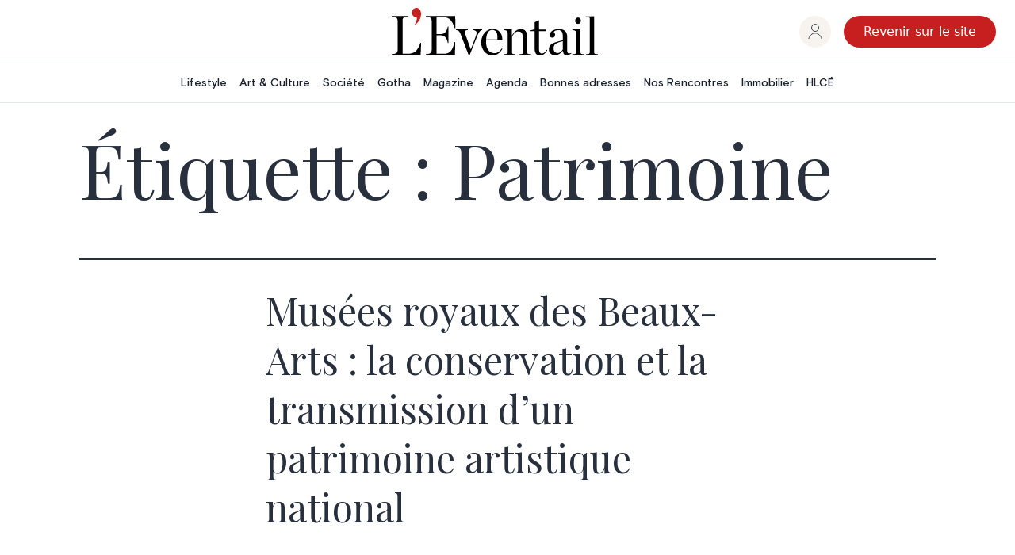

--- FILE ---
content_type: text/html; charset=UTF-8
request_url: https://next.eventail.be/tag/patrimoine/page/3
body_size: 14253
content:
<!doctype html>
<html lang="fr-FR" >
<head>
	<meta charset="UTF-8" />
	<meta name="viewport" content="width=device-width, initial-scale=1" />
	<meta name='robots' content='index, follow, max-image-preview:large, max-snippet:-1, max-video-preview:-1' />

	<!-- This site is optimized with the Yoast SEO Premium plugin v20.11 (Yoast SEO v26.7) - https://yoast.com/wordpress/plugins/seo/ -->
	<title>Patrimoine &#8226; Page 3 sur 6 &#8226; L&#039;Éventail</title>
	<link rel="prev" href="https://next.eventail.be/tag/patrimoine/page/2" />
	<link rel="next" href="https://next.eventail.be/tag/patrimoine/page/4" />
	<meta property="og:locale" content="fr_FR" />
	<meta property="og:type" content="article" />
	<meta property="og:title" content="Patrimoine" />
	<meta property="og:site_name" content="L&#039;Éventail" />
	<meta name="twitter:card" content="summary_large_image" />
	<script type="application/ld+json" class="yoast-schema-graph">{"@context":"https://schema.org","@graph":[{"@type":"CollectionPage","@id":"https://abonnement.eventail.be/tag/patrimoine","url":"https://abonnement.eventail.be/tag/patrimoine/page/3","name":"Patrimoine &#8226; Page 3 sur 6 &#8226; L&#039;Éventail","isPartOf":{"@id":"https://cms.eventail.be/#website"},"primaryImageOfPage":{"@id":"https://next.eventail.be/tag/patrimoine/page/3#primaryimage"},"image":{"@id":"https://next.eventail.be/tag/patrimoine/page/3#primaryimage"},"thumbnailUrl":"https://content.eventail.be/media/2024/06/kim-oosterlinck-mrbab-Forum-Royal-Museums-of-Fine-Arts-of-Belgium-Brussels-3.jpg","breadcrumb":{"@id":"https://abonnement.eventail.be/tag/patrimoine/page/3#breadcrumb"},"inLanguage":"fr-FR"},{"@type":"ImageObject","inLanguage":"fr-FR","@id":"https://next.eventail.be/tag/patrimoine/page/3#primaryimage","url":"https://content.eventail.be/media/2024/06/kim-oosterlinck-mrbab-Forum-Royal-Museums-of-Fine-Arts-of-Belgium-Brussels-3.jpg","contentUrl":"https://content.eventail.be/media/2024/06/kim-oosterlinck-mrbab-Forum-Royal-Museums-of-Fine-Arts-of-Belgium-Brussels-3.jpg","width":2000,"height":1316,"caption":"© MRBAB"},{"@type":"BreadcrumbList","@id":"https://abonnement.eventail.be/tag/patrimoine/page/3#breadcrumb","itemListElement":[{"@type":"ListItem","position":1,"name":"Home","item":"https://abonnement.eventail.be/"},{"@type":"ListItem","position":2,"name":"Patrimoine"}]},{"@type":"WebSite","@id":"https://cms.eventail.be/#website","url":"https://cms.eventail.be/","name":"L&#039;Éventail","description":"Le Magazine de l’art de vivre","publisher":{"@id":"https://cms.eventail.be/#organization"},"potentialAction":[{"@type":"SearchAction","target":{"@type":"EntryPoint","urlTemplate":"https://cms.eventail.be/?s={search_term_string}"},"query-input":{"@type":"PropertyValueSpecification","valueRequired":true,"valueName":"search_term_string"}}],"inLanguage":"fr-FR"},{"@type":"Organization","@id":"https://cms.eventail.be/#organization","name":"L'Eventail","url":"https://cms.eventail.be/","logo":{"@type":"ImageObject","inLanguage":"fr-FR","@id":"https://cms.eventail.be/#/schema/logo/image/","url":"https://abonnement.eventail.be/wp-content/uploads/2022/01/logo.svg","contentUrl":"https://abonnement.eventail.be/wp-content/uploads/2022/01/logo.svg","width":1,"height":1,"caption":"L'Eventail"},"image":{"@id":"https://cms.eventail.be/#/schema/logo/image/"},"sameAs":["https://www.facebook.com/Eventail.Magazine","https://www.instagram.com/eventail.be","https://www.pinterest.com/leventail/"]}]}</script>
	<title>Patrimoine &#8226; Page 3 sur 6 &#8226; L&#039;Éventail</title>
	<!-- / Yoast SEO Premium plugin. -->


<link rel='dns-prefetch' href='//cms.eventail.be' />
<link rel="alternate" type="application/rss+xml" title="L&#039;Éventail &raquo; Flux" href="https://next.eventail.be/feed" />
<link rel="alternate" type="application/rss+xml" title="L&#039;Éventail &raquo; Flux des commentaires" href="https://next.eventail.be/comments/feed" />
<script id="wpp-js" src="https://next.eventail.be/wp-content/plugins/wordpress-popular-posts/assets/js/wpp.min.js?ver=7.3.6" data-sampling="0" data-sampling-rate="100" data-api-url="https://next.eventail.be/wp-json/wordpress-popular-posts" data-post-id="0" data-token="8cc99d0c74" data-lang="0" data-debug="0"></script>
<link rel="alternate" type="application/rss+xml" title="L&#039;Éventail &raquo; Flux de l’étiquette Patrimoine" href="https://next.eventail.be/tag/patrimoine/feed" />
<!-- next.eventail.be is managing ads with Advanced Ads 2.0.16 – https://wpadvancedads.com/ --><script id="event-ready">
			window.advanced_ads_ready=function(e,a){a=a||"complete";var d=function(e){return"interactive"===a?"loading"!==e:"complete"===e};d(document.readyState)?e():document.addEventListener("readystatechange",(function(a){d(a.target.readyState)&&e()}),{once:"interactive"===a})},window.advanced_ads_ready_queue=window.advanced_ads_ready_queue||[];		</script>
		<style id='wp-img-auto-sizes-contain-inline-css'>
img:is([sizes=auto i],[sizes^="auto," i]){contain-intrinsic-size:3000px 1500px}
/*# sourceURL=wp-img-auto-sizes-contain-inline-css */
</style>
<style id='wp-emoji-styles-inline-css'>

	img.wp-smiley, img.emoji {
		display: inline !important;
		border: none !important;
		box-shadow: none !important;
		height: 1em !important;
		width: 1em !important;
		margin: 0 0.07em !important;
		vertical-align: -0.1em !important;
		background: none !important;
		padding: 0 !important;
	}
/*# sourceURL=wp-emoji-styles-inline-css */
</style>
<link rel='stylesheet' id='wp-block-library-css' href='https://next.eventail.be/wp-includes/css/dist/block-library/style.min.css?ver=6.9' media='all' />
<link rel='stylesheet' id='wc-blocks-style-css' href='https://next.eventail.be/wp-content/plugins/woocommerce/assets/client/blocks/wc-blocks.css?ver=wc-10.4.3' media='all' />
<style id='global-styles-inline-css'>
:root{--wp--preset--aspect-ratio--square: 1;--wp--preset--aspect-ratio--4-3: 4/3;--wp--preset--aspect-ratio--3-4: 3/4;--wp--preset--aspect-ratio--3-2: 3/2;--wp--preset--aspect-ratio--2-3: 2/3;--wp--preset--aspect-ratio--16-9: 16/9;--wp--preset--aspect-ratio--9-16: 9/16;--wp--preset--color--black: #000000;--wp--preset--color--cyan-bluish-gray: #abb8c3;--wp--preset--color--white: #FFFFFF;--wp--preset--color--pale-pink: #f78da7;--wp--preset--color--vivid-red: #cf2e2e;--wp--preset--color--luminous-vivid-orange: #ff6900;--wp--preset--color--luminous-vivid-amber: #fcb900;--wp--preset--color--light-green-cyan: #7bdcb5;--wp--preset--color--vivid-green-cyan: #00d084;--wp--preset--color--pale-cyan-blue: #8ed1fc;--wp--preset--color--vivid-cyan-blue: #0693e3;--wp--preset--color--vivid-purple: #9b51e0;--wp--preset--color--dark-gray: #28303D;--wp--preset--color--gray: #39414D;--wp--preset--color--green: #D1E4DD;--wp--preset--color--blue: #D1DFE4;--wp--preset--color--purple: #D1D1E4;--wp--preset--color--red: #E4D1D1;--wp--preset--color--orange: #E4DAD1;--wp--preset--color--yellow: #EEEADD;--wp--preset--gradient--vivid-cyan-blue-to-vivid-purple: linear-gradient(135deg,rgb(6,147,227) 0%,rgb(155,81,224) 100%);--wp--preset--gradient--light-green-cyan-to-vivid-green-cyan: linear-gradient(135deg,rgb(122,220,180) 0%,rgb(0,208,130) 100%);--wp--preset--gradient--luminous-vivid-amber-to-luminous-vivid-orange: linear-gradient(135deg,rgb(252,185,0) 0%,rgb(255,105,0) 100%);--wp--preset--gradient--luminous-vivid-orange-to-vivid-red: linear-gradient(135deg,rgb(255,105,0) 0%,rgb(207,46,46) 100%);--wp--preset--gradient--very-light-gray-to-cyan-bluish-gray: linear-gradient(135deg,rgb(238,238,238) 0%,rgb(169,184,195) 100%);--wp--preset--gradient--cool-to-warm-spectrum: linear-gradient(135deg,rgb(74,234,220) 0%,rgb(151,120,209) 20%,rgb(207,42,186) 40%,rgb(238,44,130) 60%,rgb(251,105,98) 80%,rgb(254,248,76) 100%);--wp--preset--gradient--blush-light-purple: linear-gradient(135deg,rgb(255,206,236) 0%,rgb(152,150,240) 100%);--wp--preset--gradient--blush-bordeaux: linear-gradient(135deg,rgb(254,205,165) 0%,rgb(254,45,45) 50%,rgb(107,0,62) 100%);--wp--preset--gradient--luminous-dusk: linear-gradient(135deg,rgb(255,203,112) 0%,rgb(199,81,192) 50%,rgb(65,88,208) 100%);--wp--preset--gradient--pale-ocean: linear-gradient(135deg,rgb(255,245,203) 0%,rgb(182,227,212) 50%,rgb(51,167,181) 100%);--wp--preset--gradient--electric-grass: linear-gradient(135deg,rgb(202,248,128) 0%,rgb(113,206,126) 100%);--wp--preset--gradient--midnight: linear-gradient(135deg,rgb(2,3,129) 0%,rgb(40,116,252) 100%);--wp--preset--gradient--purple-to-yellow: linear-gradient(160deg, #D1D1E4 0%, #EEEADD 100%);--wp--preset--gradient--yellow-to-purple: linear-gradient(160deg, #EEEADD 0%, #D1D1E4 100%);--wp--preset--gradient--green-to-yellow: linear-gradient(160deg, #D1E4DD 0%, #EEEADD 100%);--wp--preset--gradient--yellow-to-green: linear-gradient(160deg, #EEEADD 0%, #D1E4DD 100%);--wp--preset--gradient--red-to-yellow: linear-gradient(160deg, #E4D1D1 0%, #EEEADD 100%);--wp--preset--gradient--yellow-to-red: linear-gradient(160deg, #EEEADD 0%, #E4D1D1 100%);--wp--preset--gradient--purple-to-red: linear-gradient(160deg, #D1D1E4 0%, #E4D1D1 100%);--wp--preset--gradient--red-to-purple: linear-gradient(160deg, #E4D1D1 0%, #D1D1E4 100%);--wp--preset--font-size--small: 18px;--wp--preset--font-size--medium: 20px;--wp--preset--font-size--large: 24px;--wp--preset--font-size--x-large: 42px;--wp--preset--font-size--extra-small: 16px;--wp--preset--font-size--normal: 20px;--wp--preset--font-size--extra-large: 40px;--wp--preset--font-size--huge: 96px;--wp--preset--font-size--gigantic: 144px;--wp--preset--spacing--20: 0.44rem;--wp--preset--spacing--30: 0.67rem;--wp--preset--spacing--40: 1rem;--wp--preset--spacing--50: 1.5rem;--wp--preset--spacing--60: 2.25rem;--wp--preset--spacing--70: 3.38rem;--wp--preset--spacing--80: 5.06rem;--wp--preset--shadow--natural: 6px 6px 9px rgba(0, 0, 0, 0.2);--wp--preset--shadow--deep: 12px 12px 50px rgba(0, 0, 0, 0.4);--wp--preset--shadow--sharp: 6px 6px 0px rgba(0, 0, 0, 0.2);--wp--preset--shadow--outlined: 6px 6px 0px -3px rgb(255, 255, 255), 6px 6px rgb(0, 0, 0);--wp--preset--shadow--crisp: 6px 6px 0px rgb(0, 0, 0);}:where(.is-layout-flex){gap: 0.5em;}:where(.is-layout-grid){gap: 0.5em;}body .is-layout-flex{display: flex;}.is-layout-flex{flex-wrap: wrap;align-items: center;}.is-layout-flex > :is(*, div){margin: 0;}body .is-layout-grid{display: grid;}.is-layout-grid > :is(*, div){margin: 0;}:where(.wp-block-columns.is-layout-flex){gap: 2em;}:where(.wp-block-columns.is-layout-grid){gap: 2em;}:where(.wp-block-post-template.is-layout-flex){gap: 1.25em;}:where(.wp-block-post-template.is-layout-grid){gap: 1.25em;}.has-black-color{color: var(--wp--preset--color--black) !important;}.has-cyan-bluish-gray-color{color: var(--wp--preset--color--cyan-bluish-gray) !important;}.has-white-color{color: var(--wp--preset--color--white) !important;}.has-pale-pink-color{color: var(--wp--preset--color--pale-pink) !important;}.has-vivid-red-color{color: var(--wp--preset--color--vivid-red) !important;}.has-luminous-vivid-orange-color{color: var(--wp--preset--color--luminous-vivid-orange) !important;}.has-luminous-vivid-amber-color{color: var(--wp--preset--color--luminous-vivid-amber) !important;}.has-light-green-cyan-color{color: var(--wp--preset--color--light-green-cyan) !important;}.has-vivid-green-cyan-color{color: var(--wp--preset--color--vivid-green-cyan) !important;}.has-pale-cyan-blue-color{color: var(--wp--preset--color--pale-cyan-blue) !important;}.has-vivid-cyan-blue-color{color: var(--wp--preset--color--vivid-cyan-blue) !important;}.has-vivid-purple-color{color: var(--wp--preset--color--vivid-purple) !important;}.has-black-background-color{background-color: var(--wp--preset--color--black) !important;}.has-cyan-bluish-gray-background-color{background-color: var(--wp--preset--color--cyan-bluish-gray) !important;}.has-white-background-color{background-color: var(--wp--preset--color--white) !important;}.has-pale-pink-background-color{background-color: var(--wp--preset--color--pale-pink) !important;}.has-vivid-red-background-color{background-color: var(--wp--preset--color--vivid-red) !important;}.has-luminous-vivid-orange-background-color{background-color: var(--wp--preset--color--luminous-vivid-orange) !important;}.has-luminous-vivid-amber-background-color{background-color: var(--wp--preset--color--luminous-vivid-amber) !important;}.has-light-green-cyan-background-color{background-color: var(--wp--preset--color--light-green-cyan) !important;}.has-vivid-green-cyan-background-color{background-color: var(--wp--preset--color--vivid-green-cyan) !important;}.has-pale-cyan-blue-background-color{background-color: var(--wp--preset--color--pale-cyan-blue) !important;}.has-vivid-cyan-blue-background-color{background-color: var(--wp--preset--color--vivid-cyan-blue) !important;}.has-vivid-purple-background-color{background-color: var(--wp--preset--color--vivid-purple) !important;}.has-black-border-color{border-color: var(--wp--preset--color--black) !important;}.has-cyan-bluish-gray-border-color{border-color: var(--wp--preset--color--cyan-bluish-gray) !important;}.has-white-border-color{border-color: var(--wp--preset--color--white) !important;}.has-pale-pink-border-color{border-color: var(--wp--preset--color--pale-pink) !important;}.has-vivid-red-border-color{border-color: var(--wp--preset--color--vivid-red) !important;}.has-luminous-vivid-orange-border-color{border-color: var(--wp--preset--color--luminous-vivid-orange) !important;}.has-luminous-vivid-amber-border-color{border-color: var(--wp--preset--color--luminous-vivid-amber) !important;}.has-light-green-cyan-border-color{border-color: var(--wp--preset--color--light-green-cyan) !important;}.has-vivid-green-cyan-border-color{border-color: var(--wp--preset--color--vivid-green-cyan) !important;}.has-pale-cyan-blue-border-color{border-color: var(--wp--preset--color--pale-cyan-blue) !important;}.has-vivid-cyan-blue-border-color{border-color: var(--wp--preset--color--vivid-cyan-blue) !important;}.has-vivid-purple-border-color{border-color: var(--wp--preset--color--vivid-purple) !important;}.has-vivid-cyan-blue-to-vivid-purple-gradient-background{background: var(--wp--preset--gradient--vivid-cyan-blue-to-vivid-purple) !important;}.has-light-green-cyan-to-vivid-green-cyan-gradient-background{background: var(--wp--preset--gradient--light-green-cyan-to-vivid-green-cyan) !important;}.has-luminous-vivid-amber-to-luminous-vivid-orange-gradient-background{background: var(--wp--preset--gradient--luminous-vivid-amber-to-luminous-vivid-orange) !important;}.has-luminous-vivid-orange-to-vivid-red-gradient-background{background: var(--wp--preset--gradient--luminous-vivid-orange-to-vivid-red) !important;}.has-very-light-gray-to-cyan-bluish-gray-gradient-background{background: var(--wp--preset--gradient--very-light-gray-to-cyan-bluish-gray) !important;}.has-cool-to-warm-spectrum-gradient-background{background: var(--wp--preset--gradient--cool-to-warm-spectrum) !important;}.has-blush-light-purple-gradient-background{background: var(--wp--preset--gradient--blush-light-purple) !important;}.has-blush-bordeaux-gradient-background{background: var(--wp--preset--gradient--blush-bordeaux) !important;}.has-luminous-dusk-gradient-background{background: var(--wp--preset--gradient--luminous-dusk) !important;}.has-pale-ocean-gradient-background{background: var(--wp--preset--gradient--pale-ocean) !important;}.has-electric-grass-gradient-background{background: var(--wp--preset--gradient--electric-grass) !important;}.has-midnight-gradient-background{background: var(--wp--preset--gradient--midnight) !important;}.has-small-font-size{font-size: var(--wp--preset--font-size--small) !important;}.has-medium-font-size{font-size: var(--wp--preset--font-size--medium) !important;}.has-large-font-size{font-size: var(--wp--preset--font-size--large) !important;}.has-x-large-font-size{font-size: var(--wp--preset--font-size--x-large) !important;}
/*# sourceURL=global-styles-inline-css */
</style>

<style id='classic-theme-styles-inline-css'>
/*! This file is auto-generated */
.wp-block-button__link{color:#fff;background-color:#32373c;border-radius:9999px;box-shadow:none;text-decoration:none;padding:calc(.667em + 2px) calc(1.333em + 2px);font-size:1.125em}.wp-block-file__button{background:#32373c;color:#fff;text-decoration:none}
/*# sourceURL=/wp-includes/css/classic-themes.min.css */
</style>
<link rel='stylesheet' id='woocommerce-layout-css' href='https://next.eventail.be/wp-content/plugins/woocommerce/assets/css/woocommerce-layout.css?ver=10.4.3' media='all' />
<style id='woocommerce-layout-inline-css'>

	.infinite-scroll .woocommerce-pagination {
		display: none;
	}
/*# sourceURL=woocommerce-layout-inline-css */
</style>
<link rel='stylesheet' id='woocommerce-smallscreen-css' href='https://next.eventail.be/wp-content/plugins/woocommerce/assets/css/woocommerce-smallscreen.css?ver=10.4.3' media='only screen and (max-width: 768px)' />
<link rel='stylesheet' id='woocommerce-general-css' href='//next.eventail.be/wp-content/plugins/woocommerce/assets/css/twenty-twenty-one.css?ver=10.4.3' media='all' />
<style id='woocommerce-inline-inline-css'>
.woocommerce form .form-row .required { visibility: visible; }
/*# sourceURL=woocommerce-inline-inline-css */
</style>
<link rel='stylesheet' id='wpml-legacy-horizontal-list-0-css' href='https://cms.eventail.be/wp-content/plugins/sitepress-multilingual-cms/templates/language-switchers/legacy-list-horizontal/style.min.css?ver=1' media='all' />
<style id='wpml-legacy-horizontal-list-0-inline-css'>
.wpml-ls-statics-footer a, .wpml-ls-statics-footer .wpml-ls-sub-menu a, .wpml-ls-statics-footer .wpml-ls-sub-menu a:link, .wpml-ls-statics-footer li:not(.wpml-ls-current-language) .wpml-ls-link, .wpml-ls-statics-footer li:not(.wpml-ls-current-language) .wpml-ls-link:link {color:#444444;background-color:#ffffff;}.wpml-ls-statics-footer .wpml-ls-sub-menu a:hover,.wpml-ls-statics-footer .wpml-ls-sub-menu a:focus, .wpml-ls-statics-footer .wpml-ls-sub-menu a:link:hover, .wpml-ls-statics-footer .wpml-ls-sub-menu a:link:focus {color:#000000;background-color:#eeeeee;}.wpml-ls-statics-footer .wpml-ls-current-language > a {color:#444444;background-color:#ffffff;}.wpml-ls-statics-footer .wpml-ls-current-language:hover>a, .wpml-ls-statics-footer .wpml-ls-current-language>a:focus {color:#000000;background-color:#eeeeee;}
/*# sourceURL=wpml-legacy-horizontal-list-0-inline-css */
</style>
<link rel='stylesheet' id='wp-components-css' href='https://next.eventail.be/wp-includes/css/dist/components/style.min.css?ver=6.9' media='all' />
<link rel='stylesheet' id='woocommerce_subscriptions_gifting-css' href='https://next.eventail.be/wp-content/plugins/woocommerce-subscriptions/assets/css/gifting/shortcode-checkout.css?ver=10.4.3' media='all' />
<link rel='stylesheet' id='wordpress-popular-posts-css-css' href='https://next.eventail.be/wp-content/plugins/wordpress-popular-posts/assets/css/wpp.css?ver=7.3.6' media='all' />
<link rel='stylesheet' id='wc-memberships-frontend-css' href='https://next.eventail.be/wp-content/plugins/woocommerce-memberships/assets/css/frontend/wc-memberships-frontend.min.css?ver=1.27.5' media='all' />
<link rel='stylesheet' id='twenty-twenty-one-style-css' href='https://next.eventail.be/wp-content/themes/twentytwentyone/style.css?ver=1.0.6' media='all' />
<link rel='stylesheet' id='twenty-twenty-one-print-style-css' href='https://next.eventail.be/wp-content/themes/twentytwentyone/assets/css/print.css?ver=1.0.6' media='print' />
<link rel='stylesheet' id='overrides-css' href='https://next.eventail.be/wp-content/themes/twentytwentyone/caracal/css/overrides.css?ver=6.9' media='all' />
<script id="wpml-cookie-js-extra">
var wpml_cookies = {"wp-wpml_current_language":{"value":"fr","expires":1,"path":"/"}};
var wpml_cookies = {"wp-wpml_current_language":{"value":"fr","expires":1,"path":"/"}};
//# sourceURL=wpml-cookie-js-extra
</script>
<script src="https://next.eventail.be/wp-content/plugins/sitepress-multilingual-cms/res/js/cookies/language-cookie.js?ver=486900" id="wpml-cookie-js" defer data-wp-strategy="defer"></script>
<script src="https://next.eventail.be/wp-includes/js/jquery/jquery.min.js?ver=3.7.1" id="jquery-core-js"></script>
<script src="https://next.eventail.be/wp-includes/js/jquery/jquery-migrate.min.js?ver=3.4.1" id="jquery-migrate-js"></script>
<script src="https://next.eventail.be/wp-content/plugins/woocommerce/assets/js/jquery-blockui/jquery.blockUI.min.js?ver=2.7.0-wc.10.4.3" id="wc-jquery-blockui-js" defer data-wp-strategy="defer"></script>
<script id="wc-add-to-cart-js-extra">
var wc_add_to_cart_params = {"ajax_url":"/wp-admin/admin-ajax.php","wc_ajax_url":"/?wc-ajax=%%endpoint%%","i18n_view_cart":"Voir le panier","cart_url":"https://abonnement.eventail.be/checkout","is_cart":"","cart_redirect_after_add":"no"};
//# sourceURL=wc-add-to-cart-js-extra
</script>
<script src="https://next.eventail.be/wp-content/plugins/woocommerce/assets/js/frontend/add-to-cart.min.js?ver=10.4.3" id="wc-add-to-cart-js" defer data-wp-strategy="defer"></script>
<script src="https://next.eventail.be/wp-content/plugins/woocommerce/assets/js/js-cookie/js.cookie.min.js?ver=2.1.4-wc.10.4.3" id="wc-js-cookie-js" defer data-wp-strategy="defer"></script>
<script id="woocommerce-js-extra">
var woocommerce_params = {"ajax_url":"/wp-admin/admin-ajax.php","wc_ajax_url":"/?wc-ajax=%%endpoint%%","i18n_password_show":"Afficher le mot de passe","i18n_password_hide":"Masquer le mot de passe"};
//# sourceURL=woocommerce-js-extra
</script>
<script src="https://next.eventail.be/wp-content/plugins/woocommerce/assets/js/frontend/woocommerce.min.js?ver=10.4.3" id="woocommerce-js" defer data-wp-strategy="defer"></script>
<script id="advanced-ads-advanced-js-js-extra">
var advads_options = {"blog_id":"1","privacy":{"enabled":false,"state":"not_needed"}};
//# sourceURL=advanced-ads-advanced-js-js-extra
</script>
<script src="https://next.eventail.be/wp-content/plugins/advanced-ads/public/assets/js/advanced.min.js?ver=2.0.16" id="advanced-ads-advanced-js-js"></script>
<link rel="https://api.w.org/" href="https://next.eventail.be/wp-json/" /><link rel="alternate" title="JSON" type="application/json" href="https://next.eventail.be/wp-json/wp/v2/tags/1922" /><link rel="EditURI" type="application/rsd+xml" title="RSD" href="https://next.eventail.be/xmlrpc.php?rsd" />
<meta name="generator" content="WordPress 6.9" />
<meta name="generator" content="WooCommerce 10.4.3" />
<meta name="generator" content="WPML ver:4.8.6 stt:37,4;" />
<meta name="et-api-version" content="v1"><meta name="et-api-origin" content="https://next.eventail.be"><link rel="https://theeventscalendar.com/" href="https://next.eventail.be/wp-json/tribe/tickets/v1/" />            <style id="wpp-loading-animation-styles">@-webkit-keyframes bgslide{from{background-position-x:0}to{background-position-x:-200%}}@keyframes bgslide{from{background-position-x:0}to{background-position-x:-200%}}.wpp-widget-block-placeholder,.wpp-shortcode-placeholder{margin:0 auto;width:60px;height:3px;background:#dd3737;background:linear-gradient(90deg,#dd3737 0%,#571313 10%,#dd3737 100%);background-size:200% auto;border-radius:3px;-webkit-animation:bgslide 1s infinite linear;animation:bgslide 1s infinite linear}</style>
            	<noscript><style>.woocommerce-product-gallery{ opacity: 1 !important; }</style></noscript>
			<script type="text/javascript">
			var advadsCfpQueue = [];
			var advadsCfpAd = function( adID ) {
				if ( 'undefined' === typeof advadsProCfp ) {
					advadsCfpQueue.push( adID )
				} else {
					advadsProCfp.addElement( adID )
				}
			}
		</script>
		
	<link rel="preconnect" href="https://fonts.googleapis.com" />
	<link rel="preconnect" href="https://fonts.gstatic.com" crossOrigin="true" />
	<link href="https://fonts.googleapis.com/css2?family=Playfair+Display:ital,wght@0,400;0,500;0,600;1,400;1,500;1,600&display=swap" rel="stylesheet" />

	<link rel="apple-touch-icon" sizes="180x180" href="/wp-content/themes/twentytwentyone/caracal/apple-touch-icon.png" />
	<link rel="icon" type="image/png" sizes="32x32" href="/wp-content/themes/twentytwentyone/caracal/favicon-32x32.png" />
	<link rel="icon" type="image/png" sizes="16x16" href="/wp-content/themes/twentytwentyone/caracal/favicon-16x16.png" />
	<link rel="mask-icon" href="/wp-content/themes/twentytwentyone/caracal/safari-pinned-tab.svg" color="#5bbad5" />

	<script src="https://cdn.tailwindcss.com"></script>
	<script>
		tailwind.config = {
			theme: {
				extend: {
					fontFamily: {
						heading: ['Playfair Display', 'serif'],
						body: ['Basis-Grotesque-Pro', 'sans-serif'],
					},

					colors: {
						'eventail_red': '#C71F1F',
						'eventail_beige': '#F7F4EF',
						greyPrimary: '#B3B3B3',
						greySecondary: '#E6E6E6',
						greyThird: '#727272'
					}
				}
			}
		}
	</script>

	<style>
		.grecaptcha-badge { 
			visibility: hidden;
		}
	</style>
<link rel='stylesheet' id='wc-stripe-blocks-checkout-style-css' href='https://next.eventail.be/wp-content/plugins/woocommerce-gateway-stripe/build/upe-blocks.css?ver=1e1661bb3db973deba05' media='all' />
</head>

<body class="archive paged tag tag-patrimoine tag-1922 wp-embed-responsive paged-3 tag-paged-3 wp-theme-twentytwentyone theme-twentytwentyone woocommerce-no-js tribe-no-js is-light-theme no-js hfeed has-main-navigation aa-prefix-event- tribe-theme-twentytwentyone">
<div id="page" class="site">

	<a class="skip-link screen-reader-text" href="#content">Aller au contenu</a>

	
	<div class="grid grid-cols-1 md:grid-cols-2 xl:grid-cols-3 items-center justify-center gap-x-6 px-6 xl:px-6 py-2 border-b border-b-[#E2E8F0] md:h-[80px] xl:-ml-[32px]">
		<div class="col-start-1 md:col-end-2 xl:col-start-2 justify-self-center md:justify-self-start xl:justify-self-center">
			<p class="flex justify-start xl:justify-center">
				<a href="https://www.eventail.be/fr"><img src="https://next.eventail.be/wp-content/themes/twentytwentyone/caracal/images/logo.svg" class="w-[260px] max-h-[60px] h-[60px] max-w-full focus:outline-none" /></a>
			</p>
		</div>

		<div class="flex items-center col-start-1 md:col-start-3 justify-self-center md:justify-self-end mt-8 mb-5 md:my-0">
			<a role="group" href="https://abonnement.eventail.be/compte" class="flex justify-center items-center w-[40px] h-[40px] rounded-full bg-[#F7F4EF] mr-4"><svg viewBox="0 0 20 22" focusable="false" class="w-[18px] h-[20px] inline-block leading-[1em]"><g transform="translate(1)" stroke="currentColor" fill="none" fill-rule="evenodd"><circle cx="9.002" cy="5.5" r="5"></circle><path d="M18 20.98C16.935 16.383 13.31 13 9.002 13 4.688 13 1.06 16.394 0 21"></path></g></svg></a>

			<a href="https://www.eventail.be/fr" class="inline-block round_red !text-base !font-medium !p-[7px_24px] !h-[fit-content]">Revenir sur le site</a>
		</div>
	</div>

	<div class="hidden xl:flex items-center justify-center gap-y-3 gap-x-6 px-2 xl:px-6 border-b border-b-[#E2E8F0] text-[rgb(26,32,44)] max-h-[50px]">
		<ul class="flex gap-x-10 font-medium header-nav h-[50px]">
			<li class="group py-3 relative inline-flex items-center">
				<a class="inline-block px-2 text-sm font-medium leading-5" href="https://www.eventail.be/fr/lifestyle">Lifestyle</a>
				<span role="decorative" class="transition-opacity absolute bottom-0 left-0 w-full h-1 bg-[#FFC655] opacity-0 group-hover:opacity-100 duration-200"></span>
			</li>

			<li class="group py-3 relative inline-flex items-center">
				<a class="inline-block px-2 text-sm font-medium leading-5" href="https://www.eventail.be/fr/art-et-culture">Art & Culture</a>
				<span role="decorative" class="transition-opacity absolute bottom-0 left-0 w-full h-1 bg-[#3FB057] opacity-0 group-hover:opacity-100 duration-200"></span>
			</li>

			<li class="group py-3 relative inline-flex items-center">
				<a class="inline-block px-2 text-sm font-medium leading-5" href="https://www.eventail.be/fr/societe">Société</a>
				<span role="decorative" class="transition-opacity absolute bottom-0 left-0 w-full h-1 bg-[#3C6BD3] opacity-0 group-hover:opacity-100 duration-200"></span>
			</li>

			<li class="group py-3 relative inline-flex items-center">
				<a class="inline-block px-2 text-sm font-medium leading-5" href="https://www.eventail.be/fr/gotha">Gotha</a>
				<span role="decorative" class="transition-opacity absolute bottom-0 left-0 w-full h-1 bg-[#7F60E6] opacity-0 group-hover:opacity-100 duration-200"></span>
			</li>

			<li class="group py-3 relative inline-flex items-center">
				<a class="inline-block px-2 text-sm font-medium leading-5" href="https://www.eventail.be/fr/magazine">Magazine</a>
				<span role="decorative" class="transition-opacity absolute bottom-0 left-0 w-full h-1 bg-[#FFC655] opacity-0 group-hover:opacity-100 duration-200"></span>
			</li>

			<li class="group py-3 relative inline-flex items-center">
				<a class="inline-block px-2 text-sm font-medium leading-5" href="https://www.eventail.be/fr/agenda">Agenda</a>
				<span role="decorative" class="transition-opacity absolute bottom-0 left-0 w-full h-1 bg-[#DE6A83] opacity-0 group-hover:opacity-100 duration-200"></span>
			</li>

			<li class="group py-3 relative inline-flex items-center">
				<a class="inline-block px-2 text-sm font-medium leading-5" href="https://www.eventail.be/fr/bonnes-adresses">Bonnes adresses</a>
				<span role="decorative" class="transition-opacity absolute bottom-0 left-0 w-full h-1 bg-[#C71F1F] opacity-0 group-hover:opacity-100 duration-200"></span>
			</li>

			<li class="group py-3 relative inline-flex items-center">
				<a class="inline-block px-2 text-sm font-medium leading-5" href="https://www.eventail.be/fr/nos-rencontres">Nos Rencontres</a>
				<span role="decorative" class="transition-opacity absolute bottom-0 left-0 w-full h-1 bg-[#C71F1F] opacity-0 group-hover:opacity-100 duration-200"></span>
			</li>

			<li class="group py-3 relative inline-flex items-center">
				<a class="inline-block px-2 text-sm font-medium leading-5" href="https://www.eventail.be/fr/immobilier">Immobilier</a>
				<span role="decorative" class="transition-opacity absolute bottom-0 left-0 w-full h-1 bg-[#AE7B27] opacity-0 group-hover:opacity-100 duration-200"></span>
			</li>

			<li class="group py-3 relative inline-flex items-center">
				<a class="inline-block px-2 text-sm font-medium leading-5" href="https://highlevelcom.be/fr" target="_blank" rel="noopener noreferrer">HLCÉ</a>
				<span role="decorative" class="transition-opacity absolute bottom-0 left-0 w-full h-1 bg-[#AE7B27] opacity-0 group-hover:opacity-100 duration-200"></span>
			</li>
		</ul>
</div>

	<div id="content" class="site-content">
		<div id="primary" class="content-area">
			<main id="main" class="site-main">


	<header class="page-header alignwide">
		<h1 class="page-title">Étiquette : <span>Patrimoine</span></h1>			</header><!-- .page-header -->

					
<article id="post-85796" class="post-85796 post type-post status-publish format-standard has-post-thumbnail hentry category-art-et-culture tag-hlc tag-patrimoine category_artetculture-marche-de-lart entry">

	
<header class="entry-header">
	<h2 class="entry-title default-max-width"><a href="https://next.eventail.be/musees-royaux-des-beaux-arts-la-conservation-et-la-transmission-dun-patrimoine-artistique-national">Musées royaux des Beaux-Arts : la conservation et la transmission d&rsquo;un patrimoine artistique national</a></h2>
		
			<figure class="post-thumbnail">
				<a class="post-thumbnail-inner alignwide" href="https://next.eventail.be/musees-royaux-des-beaux-arts-la-conservation-et-la-transmission-dun-patrimoine-artistique-national" aria-hidden="true" tabindex="-1">
					<img width="1568" height="1032" src="https://content.eventail.be/media/2024/06/kim-oosterlinck-mrbab-Forum-Royal-Museums-of-Fine-Arts-of-Belgium-Brussels-3-1568x1032.jpg" class="attachment-post-thumbnail size-post-thumbnail wp-post-image" alt="" decoding="async" fetchpriority="high" srcset="https://content.eventail.be/media/2024/06/kim-oosterlinck-mrbab-Forum-Royal-Museums-of-Fine-Arts-of-Belgium-Brussels-3-1568x1032.jpg 1568w, https://content.eventail.be/media/2024/06/kim-oosterlinck-mrbab-Forum-Royal-Museums-of-Fine-Arts-of-Belgium-Brussels-3-300x197.jpg 300w, https://content.eventail.be/media/2024/06/kim-oosterlinck-mrbab-Forum-Royal-Museums-of-Fine-Arts-of-Belgium-Brussels-3-1024x674.jpg 1024w, https://content.eventail.be/media/2024/06/kim-oosterlinck-mrbab-Forum-Royal-Museums-of-Fine-Arts-of-Belgium-Brussels-3-768x505.jpg 768w, https://content.eventail.be/media/2024/06/kim-oosterlinck-mrbab-Forum-Royal-Museums-of-Fine-Arts-of-Belgium-Brussels-3-1536x1011.jpg 1536w, https://content.eventail.be/media/2024/06/kim-oosterlinck-mrbab-Forum-Royal-Museums-of-Fine-Arts-of-Belgium-Brussels-3-600x395.jpg 600w, https://content.eventail.be/media/2024/06/kim-oosterlinck-mrbab-Forum-Royal-Museums-of-Fine-Arts-of-Belgium-Brussels-3.jpg 2000w" sizes="(max-width: 1568px) 100vw, 1568px" style="width:100%;height:65.8%;max-width:2000px;" />				</a>
									<figcaption class="wp-caption-text">© MRBAB</figcaption>
							</figure><!-- .post-thumbnail -->

				</header><!-- .entry-header -->

	<div class="entry-content">
			</div><!-- .entry-content -->

	<footer class="entry-footer default-max-width">
		<span class="posted-on">Publié le <time class="entry-date published updated" datetime="2024-12-03T11:25:11+01:00">03/12/2024</time></span><div class="post-taxonomies"><span class="cat-links">Catégorisé comme <a href="https://cms.eventail.be/category/art-et-culture" rel="category tag">Art &amp; Culture</a> </span><span class="tags-links">Étiqueté <a href="https://next.eventail.be/tag/hlc" rel="tag">HLC</a>, <a href="https://next.eventail.be/tag/patrimoine" rel="tag">Patrimoine</a></span></div>	</footer><!-- .entry-footer -->
</article><!-- #post-${ID} -->
					
<article id="post-85606" class="post-85606 post type-post status-publish format-standard has-post-thumbnail hentry category-societe tag-bruxelles tag-forum-de-lobby tag-hlc tag-lobby tag-patrimoine entry">

	
<header class="entry-header">
	<h2 class="entry-title default-max-width"><a href="https://next.eventail.be/forum-de-lobby-au-musee-magritte-retour-en-images">Forum de Lobby au Musée Magritte : retour en images</a></h2>
		
			<figure class="post-thumbnail">
				<a class="post-thumbnail-inner alignwide" href="https://next.eventail.be/forum-de-lobby-au-musee-magritte-retour-en-images" aria-hidden="true" tabindex="-1">
					<img width="1500" height="900" src="https://content.eventail.be/media/2024/11/hlc-forum-lobby-magritte-photo_0189.jpg" class="attachment-post-thumbnail size-post-thumbnail wp-post-image" alt="" decoding="async" srcset="https://content.eventail.be/media/2024/11/hlc-forum-lobby-magritte-photo_0189.jpg 1500w, https://content.eventail.be/media/2024/11/hlc-forum-lobby-magritte-photo_0189-300x180.jpg 300w, https://content.eventail.be/media/2024/11/hlc-forum-lobby-magritte-photo_0189-1024x614.jpg 1024w, https://content.eventail.be/media/2024/11/hlc-forum-lobby-magritte-photo_0189-768x461.jpg 768w, https://content.eventail.be/media/2024/11/hlc-forum-lobby-magritte-photo_0189-600x360.jpg 600w" sizes="(max-width: 1500px) 100vw, 1500px" style="width:100%;height:60%;max-width:1500px;" />				</a>
							</figure><!-- .post-thumbnail -->

				</header><!-- .entry-header -->

	<div class="entry-content">
			</div><!-- .entry-content -->

	<footer class="entry-footer default-max-width">
		<span class="posted-on">Publié le <time class="entry-date published updated" datetime="2024-11-28T11:29:20+01:00">28/11/2024</time></span><div class="post-taxonomies"><span class="cat-links">Catégorisé comme <a href="https://cms.eventail.be/category/societe" rel="category tag">Société</a> </span><span class="tags-links">Étiqueté <a href="https://cms.eventail.be/tag/bruxelles" rel="tag">Bruxelles</a>, <a href="https://abonnement.eventail.be/tag/forum-de-lobby" rel="tag">Forum de Lobby</a>, <a href="https://next.eventail.be/tag/hlc" rel="tag">HLC</a>, <a href="https://next.eventail.be/tag/lobby" rel="tag">Lobby</a>, <a href="https://next.eventail.be/tag/patrimoine" rel="tag">Patrimoine</a></span></div>	</footer><!-- .entry-footer -->
</article><!-- #post-${ID} -->
					
<article id="post-85409" class="post-85409 post type-post status-publish format-standard has-post-thumbnail hentry category-immobilier tag-gcea tag-hlc tag-immo tag-patrimoine category_immobilier-patrimoine entry">

	
<header class="entry-header">
	<h2 class="entry-title default-max-width"><a href="https://next.eventail.be/aurele-de-merode-gcea-les-investisseurs-prives-doivent-retrouver-leur-role-de-decisionnaires-en-matiere-dimmobilier">Aurèle de Merode (GCEA) : « Les investisseurs privés doivent retrouver leur rôle de décisionnaires en matière d’immobilier »</a></h2>
		
			<figure class="post-thumbnail">
				<a class="post-thumbnail-inner alignwide" href="https://next.eventail.be/aurele-de-merode-gcea-les-investisseurs-prives-doivent-retrouver-leur-role-de-decisionnaires-en-matiere-dimmobilier" aria-hidden="true" tabindex="-1">
					<img width="793" height="541" src="https://content.eventail.be/media/2024/11/gcea-hlc-immo-aurele-merode-e1732609616834.png" class="attachment-post-thumbnail size-post-thumbnail wp-post-image" alt="" decoding="async" srcset="https://content.eventail.be/media/2024/11/gcea-hlc-immo-aurele-merode-e1732609616834.png 793w, https://content.eventail.be/media/2024/11/gcea-hlc-immo-aurele-merode-e1732609616834-300x205.png 300w, https://content.eventail.be/media/2024/11/gcea-hlc-immo-aurele-merode-e1732609616834-768x524.png 768w, https://content.eventail.be/media/2024/11/gcea-hlc-immo-aurele-merode-e1732609616834-600x409.png 600w" sizes="(max-width: 793px) 100vw, 793px" style="width:100%;height:68.22%;max-width:793px;" />				</a>
									<figcaption class="wp-caption-text">Aurèle de Merode © GCEA</figcaption>
							</figure><!-- .post-thumbnail -->

				</header><!-- .entry-header -->

	<div class="entry-content">
			</div><!-- .entry-content -->

	<footer class="entry-footer default-max-width">
		<span class="posted-on">Publié le <time class="entry-date published updated" datetime="2024-11-26T07:00:19+01:00">26/11/2024</time></span><div class="post-taxonomies"><span class="cat-links">Catégorisé comme <a href="https://next.eventail.be/category/immobilier" rel="category tag">Immobilier</a> </span><span class="tags-links">Étiqueté <a href="https://next.eventail.be/tag/gcea" rel="tag">GCEA</a>, <a href="https://next.eventail.be/tag/hlc" rel="tag">HLC</a>, <a href="https://cms.eventail.be/tag/immo" rel="tag">Immo</a>, <a href="https://next.eventail.be/tag/patrimoine" rel="tag">Patrimoine</a></span></div>	</footer><!-- .entry-footer -->
</article><!-- #post-${ID} -->
					
<article id="post-84941" class="post-84941 post type-post status-publish format-standard has-post-thumbnail hentry category-societe tag-hlc tag-patrimoine entry">

	
<header class="entry-header">
	<h2 class="entry-title default-max-width"><a href="https://next.eventail.be/francois-didisheim-le-patrimoine-nest-pas-seulement-un-heritage-commun">François Didisheim : « Le patrimoine n’est pas seulement un héritage commun »</a></h2>
		
			<figure class="post-thumbnail">
				<a class="post-thumbnail-inner alignwide" href="https://next.eventail.be/francois-didisheim-le-patrimoine-nest-pas-seulement-un-heritage-commun" aria-hidden="true" tabindex="-1">
					<img width="1058" height="687" src="https://content.eventail.be/media/2023/06/hlc-forum-lobby-immo-innovation-fdi-e1687179306367.jpg" class="attachment-post-thumbnail size-post-thumbnail wp-post-image" alt="" decoding="async" loading="lazy" srcset="https://content.eventail.be/media/2023/06/hlc-forum-lobby-immo-innovation-fdi-e1687179306367.jpg 1058w, https://content.eventail.be/media/2023/06/hlc-forum-lobby-immo-innovation-fdi-e1687179306367-300x195.jpg 300w, https://content.eventail.be/media/2023/06/hlc-forum-lobby-immo-innovation-fdi-e1687179306367-1024x665.jpg 1024w, https://content.eventail.be/media/2023/06/hlc-forum-lobby-immo-innovation-fdi-e1687179306367-768x499.jpg 768w, https://content.eventail.be/media/2023/06/hlc-forum-lobby-immo-innovation-fdi-e1687179306367-600x390.jpg 600w" sizes="auto, (max-width: 1058px) 100vw, 1058px" style="width:100%;height:64.93%;max-width:1058px;" />				</a>
									<figcaption class="wp-caption-text">François Didisheim, co-fondateur de Lobby © Pierre-Olivier Tulkens</figcaption>
							</figure><!-- .post-thumbnail -->

				</header><!-- .entry-header -->

	<div class="entry-content">
			</div><!-- .entry-content -->

	<footer class="entry-footer default-max-width">
		<span class="posted-on">Publié le <time class="entry-date published updated" datetime="2024-11-19T07:30:30+01:00">19/11/2024</time></span><div class="post-taxonomies"><span class="cat-links">Catégorisé comme <a href="https://cms.eventail.be/category/societe" rel="category tag">Société</a> </span><span class="tags-links">Étiqueté <a href="https://next.eventail.be/tag/hlc" rel="tag">HLC</a>, <a href="https://next.eventail.be/tag/patrimoine" rel="tag">Patrimoine</a></span></div>	</footer><!-- .entry-footer -->
</article><!-- #post-${ID} -->
					
<article id="post-84457" class="post-84457 post type-post status-publish format-standard has-post-thumbnail hentry category-immobilier tag-belgique tag-immo tag-patrimoine tag-renvovation tag-vdd category_immobilier-patrimoine entry">

	
<header class="entry-header">
	<h2 class="entry-title default-max-width"><a href="https://next.eventail.be/de-merode-la-ou-la-noblesse-se-perpetue">De Merode : là où la noblesse se perpétue</a></h2>
		
			<figure class="post-thumbnail">
				<a class="post-thumbnail-inner alignwide" href="https://next.eventail.be/de-merode-la-ou-la-noblesse-se-perpetue" aria-hidden="true" tabindex="-1">
					<img width="1367" height="1026" src="https://content.eventail.be/media/2024/11/P676-VDD-Washingtonstraat-Elsene_Cam3_HR_20241029-2.jpg" class="attachment-post-thumbnail size-post-thumbnail wp-post-image" alt="" decoding="async" loading="lazy" srcset="https://content.eventail.be/media/2024/11/P676-VDD-Washingtonstraat-Elsene_Cam3_HR_20241029-2.jpg 1367w, https://content.eventail.be/media/2024/11/P676-VDD-Washingtonstraat-Elsene_Cam3_HR_20241029-2-300x225.jpg 300w, https://content.eventail.be/media/2024/11/P676-VDD-Washingtonstraat-Elsene_Cam3_HR_20241029-2-1024x769.jpg 1024w, https://content.eventail.be/media/2024/11/P676-VDD-Washingtonstraat-Elsene_Cam3_HR_20241029-2-768x576.jpg 768w, https://content.eventail.be/media/2024/11/P676-VDD-Washingtonstraat-Elsene_Cam3_HR_20241029-2-600x450.jpg 600w" sizes="auto, (max-width: 1367px) 100vw, 1367px" style="width:100%;height:75.05%;max-width:1367px;" />				</a>
									<figcaption class="wp-caption-text">© VDD</figcaption>
							</figure><!-- .post-thumbnail -->

				</header><!-- .entry-header -->

	<div class="entry-content">
			</div><!-- .entry-content -->

	<footer class="entry-footer default-max-width">
		<span class="posted-on">Publié le <time class="entry-date published updated" datetime="2024-11-05T07:00:00+01:00">05/11/2024</time></span><div class="post-taxonomies"><span class="cat-links">Catégorisé comme <a href="https://next.eventail.be/category/immobilier" rel="category tag">Immobilier</a> </span><span class="tags-links">Étiqueté <a href="https://abonnement.eventail.be/tag/belgique" rel="tag">Belgique</a>, <a href="https://cms.eventail.be/tag/immo" rel="tag">Immo</a>, <a href="https://next.eventail.be/tag/patrimoine" rel="tag">Patrimoine</a>, <a href="https://next.eventail.be/tag/renvovation" rel="tag">Rénvovation</a>, <a href="https://next.eventail.be/tag/vdd" rel="tag">VDD</a></span></div>	</footer><!-- .entry-footer -->
</article><!-- #post-${ID} -->
					
<article id="post-80373" class="post-80373 post type-post status-publish format-standard has-post-thumbnail hentry category-immobilier tag-hlc tag-immobilier tag-patrimoine tag-restauration category_immobilier-patrimoine entry">

	
<header class="entry-header">
	<h2 class="entry-title default-max-width"><a href="https://next.eventail.be/tour-fortifiee-domal-passe-et-present-reunis">Tour fortifiée d&rsquo;Omal : passé et présent réunis</a></h2>
		
			<figure class="post-thumbnail">
				<a class="post-thumbnail-inner alignwide" href="https://next.eventail.be/tour-fortifiee-domal-passe-et-present-reunis" aria-hidden="true" tabindex="-1">
					<img width="1568" height="882" src="https://content.eventail.be/media/2024/07/hlc-omal-017_a-e1721723352808-1568x882.jpg" class="attachment-post-thumbnail size-post-thumbnail wp-post-image" alt="" decoding="async" loading="lazy" srcset="https://content.eventail.be/media/2024/07/hlc-omal-017_a-e1721723352808-1568x882.jpg 1568w, https://content.eventail.be/media/2024/07/hlc-omal-017_a-e1721723352808-300x169.jpg 300w, https://content.eventail.be/media/2024/07/hlc-omal-017_a-e1721723352808-1024x576.jpg 1024w, https://content.eventail.be/media/2024/07/hlc-omal-017_a-e1721723352808-768x432.jpg 768w, https://content.eventail.be/media/2024/07/hlc-omal-017_a-e1721723352808-1536x864.jpg 1536w, https://content.eventail.be/media/2024/07/hlc-omal-017_a-e1721723352808-600x338.jpg 600w, https://content.eventail.be/media/2024/07/hlc-omal-017_a-e1721723352808.jpg 2048w" sizes="auto, (max-width: 1568px) 100vw, 1568px" style="width:100%;height:56.25%;max-width:2048px;" />				</a>
									<figcaption class="wp-caption-text">© Trio Architecture/Guy Focant</figcaption>
							</figure><!-- .post-thumbnail -->

				</header><!-- .entry-header -->

	<div class="entry-content">
			</div><!-- .entry-content -->

	<footer class="entry-footer default-max-width">
		<span class="posted-on">Publié le <time class="entry-date published updated" datetime="2024-07-23T09:35:56+02:00">23/07/2024</time></span><div class="post-taxonomies"><span class="cat-links">Catégorisé comme <a href="https://next.eventail.be/category/immobilier" rel="category tag">Immobilier</a> </span><span class="tags-links">Étiqueté <a href="https://next.eventail.be/tag/hlc" rel="tag">HLC</a>, <a href="https://cms.eventail.be/tag/immobilier" rel="tag">Immobilier</a>, <a href="https://next.eventail.be/tag/patrimoine" rel="tag">Patrimoine</a>, <a href="https://cms.eventail.be/tag/restauration" rel="tag">Restauration</a></span></div>	</footer><!-- .entry-footer -->
</article><!-- #post-${ID} -->
					
<article id="post-80175" class="post-80175 post type-post status-publish format-standard has-post-thumbnail hentry category-immobilier tag-hlc tag-immobilier tag-patrimoine tag-renovation category_immobilier-patrimoine entry">

	
<header class="entry-header">
	<h2 class="entry-title default-max-width"><a href="https://next.eventail.be/quand-le-patrimoine-brule-les-risques-de-la-renovation">Quand le patrimoine brûle : les risques de la rénovation</a></h2>
		
			<figure class="post-thumbnail">
				<a class="post-thumbnail-inner alignwide" href="https://next.eventail.be/quand-le-patrimoine-brule-les-risques-de-la-renovation" aria-hidden="true" tabindex="-1">
					<img width="1568" height="1045" src="https://content.eventail.be/media/2024/07/incendie-hlc-coppenhague-shutterstock_1370949875-1568x1045.jpg" class="attachment-post-thumbnail size-post-thumbnail wp-post-image" alt="" decoding="async" loading="lazy" srcset="https://content.eventail.be/media/2024/07/incendie-hlc-coppenhague-shutterstock_1370949875-1568x1045.jpg 1568w, https://content.eventail.be/media/2024/07/incendie-hlc-coppenhague-shutterstock_1370949875-300x200.jpg 300w, https://content.eventail.be/media/2024/07/incendie-hlc-coppenhague-shutterstock_1370949875-1024x683.jpg 1024w, https://content.eventail.be/media/2024/07/incendie-hlc-coppenhague-shutterstock_1370949875-768x512.jpg 768w, https://content.eventail.be/media/2024/07/incendie-hlc-coppenhague-shutterstock_1370949875-1536x1024.jpg 1536w, https://content.eventail.be/media/2024/07/incendie-hlc-coppenhague-shutterstock_1370949875-scaled.jpg 2048w, https://content.eventail.be/media/2024/07/incendie-hlc-coppenhague-shutterstock_1370949875-600x400.jpg 600w" sizes="auto, (max-width: 1568px) 100vw, 1568px" style="width:100%;height:66.7%;max-width:2048px;" />				</a>
							</figure><!-- .post-thumbnail -->

				</header><!-- .entry-header -->

	<div class="entry-content">
			</div><!-- .entry-content -->

	<footer class="entry-footer default-max-width">
		<span class="posted-on">Publié le <time class="entry-date published updated" datetime="2024-07-16T07:00:59+02:00">16/07/2024</time></span><div class="post-taxonomies"><span class="cat-links">Catégorisé comme <a href="https://next.eventail.be/category/immobilier" rel="category tag">Immobilier</a> </span><span class="tags-links">Étiqueté <a href="https://next.eventail.be/tag/hlc" rel="tag">HLC</a>, <a href="https://cms.eventail.be/tag/immobilier" rel="tag">Immobilier</a>, <a href="https://next.eventail.be/tag/patrimoine" rel="tag">Patrimoine</a>, <a href="https://next.eventail.be/tag/renovation" rel="tag">Rénovation</a></span></div>	</footer><!-- .entry-footer -->
</article><!-- #post-${ID} -->
					
<article id="post-79341" class="post-79341 post type-post status-publish format-standard has-post-thumbnail hentry category-immobilier tag-architecte tag-architecture tag-corse tag-france tag-patrimoine category_immobilier-patrimoine category_lifestyle-maison-et-decoration entry">

	
<header class="entry-header">
	<h2 class="entry-title default-max-width"><a href="https://next.eventail.be/amelia-tavella-la-corse-chevillee-au-coeur">Amelia Tavella, la Corse chevillée au cœur</a></h2>
		
			<figure class="post-thumbnail">
				<a class="post-thumbnail-inner alignwide" href="https://next.eventail.be/amelia-tavella-la-corse-chevillee-au-coeur" aria-hidden="true" tabindex="-1">
					<img width="1568" height="1244" src="https://content.eventail.be/media/2024/06/A_TAVELLA-C.Lapalus-1568x1244.jpg" class="attachment-post-thumbnail size-post-thumbnail wp-post-image" alt="Amelia Tavella" decoding="async" loading="lazy" srcset="https://content.eventail.be/media/2024/06/A_TAVELLA-C.Lapalus-1568x1244.jpg 1568w, https://content.eventail.be/media/2024/06/A_TAVELLA-C.Lapalus-300x238.jpg 300w, https://content.eventail.be/media/2024/06/A_TAVELLA-C.Lapalus-1024x812.jpg 1024w, https://content.eventail.be/media/2024/06/A_TAVELLA-C.Lapalus-768x609.jpg 768w, https://content.eventail.be/media/2024/06/A_TAVELLA-C.Lapalus-1536x1219.jpg 1536w, https://content.eventail.be/media/2024/06/A_TAVELLA-C.Lapalus-scaled.jpg 2048w, https://content.eventail.be/media/2024/06/A_TAVELLA-C.Lapalus-600x476.jpg 600w" sizes="auto, (max-width: 1568px) 100vw, 1568px" style="width:100%;height:79.35%;max-width:2048px;" />				</a>
									<figcaption class="wp-caption-text">Amelia Tavella © C.Lapalus</figcaption>
							</figure><!-- .post-thumbnail -->

				</header><!-- .entry-header -->

	<div class="entry-content">
			</div><!-- .entry-content -->

	<footer class="entry-footer default-max-width">
		<span class="posted-on">Publié le <time class="entry-date published updated" datetime="2024-07-05T06:20:10+02:00">05/07/2024</time></span><div class="post-taxonomies"><span class="cat-links">Catégorisé comme <a href="https://next.eventail.be/category/immobilier" rel="category tag">Immobilier</a> </span><span class="tags-links">Étiqueté <a href="https://next.eventail.be/tag/architecte" rel="tag">Architecte</a>, <a href="https://next.eventail.be/tag/architecture" rel="tag">Architecture</a>, <a href="https://cms.eventail.be/tag/corse" rel="tag">Corse</a>, <a href="https://cms.eventail.be/tag/france" rel="tag">France</a>, <a href="https://next.eventail.be/tag/patrimoine" rel="tag">Patrimoine</a></span></div>	</footer><!-- .entry-footer -->
</article><!-- #post-${ID} -->
					
<article id="post-78498" class="post-78498 post type-post status-publish format-standard has-post-thumbnail hentry category-immobilier tag-hlc tag-immobilier tag-patrimoine category_immobilier-patrimoine entry">

	
<header class="entry-header">
	<h2 class="entry-title default-max-width"><a href="https://next.eventail.be/le-chancelier-quand-la-modernite-soutient-le-patrimoine">Le Chancelier : quand la modernité soutient le patrimoine</a></h2>
		
			<figure class="post-thumbnail">
				<a class="post-thumbnail-inner alignwide" href="https://next.eventail.be/le-chancelier-quand-la-modernite-soutient-le-patrimoine" aria-hidden="true" tabindex="-1">
					<img width="1010" height="743" src="https://content.eventail.be/media/2024/06/chancelier-archi2000-hlc-1-photo-Georges-De-Kinder-1010x743-1.jpg" class="attachment-post-thumbnail size-post-thumbnail wp-post-image" alt="" decoding="async" loading="lazy" srcset="https://content.eventail.be/media/2024/06/chancelier-archi2000-hlc-1-photo-Georges-De-Kinder-1010x743-1.jpg 1010w, https://content.eventail.be/media/2024/06/chancelier-archi2000-hlc-1-photo-Georges-De-Kinder-1010x743-1-300x221.jpg 300w, https://content.eventail.be/media/2024/06/chancelier-archi2000-hlc-1-photo-Georges-De-Kinder-1010x743-1-768x565.jpg 768w, https://content.eventail.be/media/2024/06/chancelier-archi2000-hlc-1-photo-Georges-De-Kinder-1010x743-1-600x441.jpg 600w" sizes="auto, (max-width: 1010px) 100vw, 1010px" style="width:100%;height:73.56%;max-width:1010px;" />				</a>
									<figcaption class="wp-caption-text">© Georges De Kinder/Archi2000</figcaption>
							</figure><!-- .post-thumbnail -->

				</header><!-- .entry-header -->

	<div class="entry-content">
			</div><!-- .entry-content -->

	<footer class="entry-footer default-max-width">
		<span class="posted-on">Publié le <time class="entry-date published updated" datetime="2024-06-11T07:00:40+02:00">11/06/2024</time></span><div class="post-taxonomies"><span class="cat-links">Catégorisé comme <a href="https://next.eventail.be/category/immobilier" rel="category tag">Immobilier</a> </span><span class="tags-links">Étiqueté <a href="https://next.eventail.be/tag/hlc" rel="tag">HLC</a>, <a href="https://cms.eventail.be/tag/immobilier" rel="tag">Immobilier</a>, <a href="https://next.eventail.be/tag/patrimoine" rel="tag">Patrimoine</a></span></div>	</footer><!-- .entry-footer -->
</article><!-- #post-${ID} -->
					
<article id="post-77997" class="post-77997 post type-post status-publish format-standard has-post-thumbnail hentry category-immobilier tag-hlc tag-immo tag-patrimoine category_immobilier-patrimoine entry">

	
<header class="entry-header">
	<h2 class="entry-title default-max-width"><a href="https://next.eventail.be/le-renouveau-immobilier-passe-par-le-progres">Le renouveau immobilier passe par le progrès</a></h2>
		
			<figure class="post-thumbnail">
				<a class="post-thumbnail-inner alignwide" href="https://next.eventail.be/le-renouveau-immobilier-passe-par-le-progres" aria-hidden="true" tabindex="-1">
					<img width="1568" height="1045" src="https://content.eventail.be/media/2024/06/hlc-lobby-immo-progres-ancien-nouveau-PHOTONEWS_10711375-033-1568x1045.jpg" class="attachment-post-thumbnail size-post-thumbnail wp-post-image" alt="" decoding="async" loading="lazy" srcset="https://content.eventail.be/media/2024/06/hlc-lobby-immo-progres-ancien-nouveau-PHOTONEWS_10711375-033-1568x1045.jpg 1568w, https://content.eventail.be/media/2024/06/hlc-lobby-immo-progres-ancien-nouveau-PHOTONEWS_10711375-033-300x200.jpg 300w, https://content.eventail.be/media/2024/06/hlc-lobby-immo-progres-ancien-nouveau-PHOTONEWS_10711375-033-1024x683.jpg 1024w, https://content.eventail.be/media/2024/06/hlc-lobby-immo-progres-ancien-nouveau-PHOTONEWS_10711375-033-768x512.jpg 768w, https://content.eventail.be/media/2024/06/hlc-lobby-immo-progres-ancien-nouveau-PHOTONEWS_10711375-033-1536x1024.jpg 1536w, https://content.eventail.be/media/2024/06/hlc-lobby-immo-progres-ancien-nouveau-PHOTONEWS_10711375-033-scaled.jpg 2048w, https://content.eventail.be/media/2024/06/hlc-lobby-immo-progres-ancien-nouveau-PHOTONEWS_10711375-033-600x400.jpg 600w" sizes="auto, (max-width: 1568px) 100vw, 1568px" style="width:100%;height:66.7%;max-width:2048px;" />				</a>
									<figcaption class="wp-caption-text">© Didier Lebrun/Photo News</figcaption>
							</figure><!-- .post-thumbnail -->

				</header><!-- .entry-header -->

	<div class="entry-content">
			</div><!-- .entry-content -->

	<footer class="entry-footer default-max-width">
		<span class="posted-on">Publié le <time class="entry-date published updated" datetime="2024-06-04T07:00:34+02:00">04/06/2024</time></span><div class="post-taxonomies"><span class="cat-links">Catégorisé comme <a href="https://next.eventail.be/category/immobilier" rel="category tag">Immobilier</a> </span><span class="tags-links">Étiqueté <a href="https://next.eventail.be/tag/hlc" rel="tag">HLC</a>, <a href="https://cms.eventail.be/tag/immo" rel="tag">Immo</a>, <a href="https://next.eventail.be/tag/patrimoine" rel="tag">Patrimoine</a></span></div>	</footer><!-- .entry-footer -->
</article><!-- #post-${ID} -->
	
	
	<nav class="navigation pagination" aria-label="Posts pagination">
		<h2 class="screen-reader-text">Posts pagination</h2>
		<div class="nav-links"><a class="prev page-numbers" href="https://next.eventail.be/tag/patrimoine/page/2"><svg class="svg-icon" width="24" height="24" aria-hidden="true" role="img" focusable="false" viewBox="0 0 24 24" fill="none" xmlns="http://www.w3.org/2000/svg"><path fill-rule="evenodd" clip-rule="evenodd" d="M20 13v-2H8l4-4-1-2-7 7 7 7 1-2-4-4z" fill="currentColor"/></svg> <span class="nav-prev-text"><span class="nav-short">Publications</span> plus récentes</span></a>
<a aria-label="Page 1" class="page-numbers" href="https://next.eventail.be/tag/patrimoine/">Page 1</a>
<span class="page-numbers dots">…</span>
<span aria-label="Page 3" aria-current="page" class="page-numbers current">Page 3</span>
<span class="page-numbers dots">…</span>
<a aria-label="Page 6" class="page-numbers" href="https://next.eventail.be/tag/patrimoine/page/6">Page 6</a>
<a class="next page-numbers" href="https://next.eventail.be/tag/patrimoine/page/4"><span class="nav-next-text"><span class="nav-short">Publications</span> plus anciennes</span> <svg class="svg-icon" width="24" height="24" aria-hidden="true" role="img" focusable="false" viewBox="0 0 24 24" fill="none" xmlns="http://www.w3.org/2000/svg"><path fill-rule="evenodd" clip-rule="evenodd" d="m4 13v-2h12l-4-4 1-2 7 7-7 7-1-2 4-4z" fill="currentColor"/></svg></a></div>
	</nav>

			</main><!-- #main -->
		</div><!-- #primary -->
	</div><!-- #content -->
</div><!-- #page -->

<script type="speculationrules">
{"prefetch":[{"source":"document","where":{"and":[{"href_matches":"/*"},{"not":{"href_matches":["/wp-*.php","/wp-admin/*","/media/*","/wp-content/*","/wp-content/plugins/*","/wp-content/themes/twentytwentyone/*","/*\\?(.+)"]}},{"not":{"selector_matches":"a[rel~=\"nofollow\"]"}},{"not":{"selector_matches":".no-prefetch, .no-prefetch a"}}]},"eagerness":"conservative"}]}
</script>
		<script>
		( function ( body ) {
			'use strict';
			body.className = body.className.replace( /\btribe-no-js\b/, 'tribe-js' );
		} )( document.body );
		</script>
		<script>document.body.classList.remove("no-js");</script>	<script>
		if (-1 !== navigator.userAgent.indexOf('MSIE') || -1 !== navigator.appVersion.indexOf('Trident/')) {
			document.body.classList.add('is-IE');
		}
	</script>
	<script> /* <![CDATA[ */var tribe_l10n_datatables = {"aria":{"sort_ascending":": activate to sort column ascending","sort_descending":": activate to sort column descending"},"length_menu":"Show _MENU_ entries","empty_table":"No data available in table","info":"Showing _START_ to _END_ of _TOTAL_ entries","info_empty":"Showing 0 to 0 of 0 entries","info_filtered":"(filtered from _MAX_ total entries)","zero_records":"No matching records found","search":"Search:","all_selected_text":"All items on this page were selected. ","select_all_link":"Select all pages","clear_selection":"Clear Selection.","pagination":{"all":"All","next":"Next","previous":"Previous"},"select":{"rows":{"0":"","_":": Selected %d rows","1":": Selected 1 row"}},"datepicker":{"dayNames":["dimanche","lundi","mardi","mercredi","jeudi","vendredi","samedi"],"dayNamesShort":["dim","lun","mar","mer","jeu","ven","sam"],"dayNamesMin":["D","L","M","M","J","V","S"],"monthNames":["janvier","f\u00e9vrier","mars","avril","mai","juin","juillet","ao\u00fbt","septembre","octobre","novembre","d\u00e9cembre"],"monthNamesShort":["janvier","f\u00e9vrier","mars","avril","mai","juin","juillet","ao\u00fbt","septembre","octobre","novembre","d\u00e9cembre"],"monthNamesMin":["Jan","F\u00e9v","Mar","Avr","Mai","Juin","Juil","Ao\u00fbt","Sep","Oct","Nov","D\u00e9c"],"nextText":"Next","prevText":"Prev","currentText":"Today","closeText":"Done","today":"Today","clear":"Clear"},"registration_prompt":"Information non-sauv\u00e9e pour un participant. Voulez-vous continuer\u00a0?"};/* ]]> */ </script>	<script>
		(function () {
			var c = document.body.className;
			c = c.replace(/woocommerce-no-js/, 'woocommerce-js');
			document.body.className = c;
		})();
	</script>
	
<div class="wpml-ls-statics-footer wpml-ls wpml-ls-legacy-list-horizontal">
	<ul role="menu"><li class="wpml-ls-slot-footer wpml-ls-item wpml-ls-item-nl wpml-ls-first-item wpml-ls-item-legacy-list-horizontal" role="none">
				<a href="https://abonnement.eventail.be/nl/tag/erfgoed" class="wpml-ls-link" role="menuitem"  aria-label="Passer à Néerlandais(Nederlands)" title="Passer à Néerlandais(Nederlands)" >
                                                        <img
            class="wpml-ls-flag"
            src="https://next.eventail.be/wp-content/plugins/sitepress-multilingual-cms/res/flags/nl.svg"
            alt=""
            width=18
            height=12
    /><span class="wpml-ls-native" lang="nl">Nederlands</span><span class="wpml-ls-display"><span class="wpml-ls-bracket"> (</span>Néerlandais<span class="wpml-ls-bracket">)</span></span></a>
			</li><li class="wpml-ls-slot-footer wpml-ls-item wpml-ls-item-fr wpml-ls-current-language wpml-ls-last-item wpml-ls-item-legacy-list-horizontal" role="none">
				<a href="https://abonnement.eventail.be/tag/patrimoine" class="wpml-ls-link" role="menuitem" >
                                                        <img
            class="wpml-ls-flag"
            src="https://next.eventail.be/wp-content/plugins/sitepress-multilingual-cms/res/flags/fr.svg"
            alt=""
            width=18
            height=12
    /><span class="wpml-ls-native" role="menuitem">Français</span></a>
			</li></ul>
</div>
		<script>
			/(trident|msie)/i.test(navigator.userAgent) && document.getElementById && window.addEventListener && window.addEventListener("hashchange", (function() {
				var t, e = location.hash.substring(1);
				/^[A-z0-9_-]+$/.test(e) && (t = document.getElementById(e)) && (/^(?:a|select|input|button|textarea)$/i.test(t.tagName) || (t.tabIndex = -1), t.focus())
			}), !1);
		</script>
	<script id="wc-memberships-frontend-js-extra">
var wc_memberships_frontend = {"ajax_url":"https://next.eventail.be/wp-admin/admin-ajax.php","max_file_size":"2097152","max_files":"1","mime_types":[{"title":"image","extensions":"jpg,jpeg,jpe,gif,png,bmp,tiff,tif,webp,avif,ico,heic,heif,heics,heifs,svg"},{"title":"video","extensions":"asf,asx,wmv,wmx,wm,avi,divx,flv,mov,qt,mpeg,mpg,mpe,mp4,m4v,ogv,webm,mkv,3gp,3gpp,3g2,3gp2"},{"title":"text","extensions":"txt,asc,c,cc,h,srt,csv,tsv,ics,rtx,css,vtt"},{"title":"application","extensions":"dfxp,rtf,pdf,class,tar,zip,gz,gzip,rar,7z,psd,xcf,doc,pot,pps,ppt,wri,xla,xls,xlt,xlw,mdb,mpp,docx,docm,dotx,dotm,xlsx,xlsm,xlsb,xltx,xltm,xlam,pptx,pptm,ppsx,ppsm,potx,potm,ppam,sldx,sldm,onetoc,onetoc2,onetmp,onepkg,oxps,xps,odt,odp,ods,odg,odc,odb,odf,wp,wpd,key,numbers,pages"},{"title":"audio","extensions":"mp3,m4a,m4b,aac,ra,ram,wav,x-wav,ogg,oga,flac,mid,midi,wma,wax,mka"}],"nonces":{"profile_field_upload_file":"b42385cd81","profile_field_remove_file":"4f66584c9b","get_product_profile_fields":"65b4de8cd2"},"i18n":{"upload_error":"Error %1$s: %2$s"}};
//# sourceURL=wc-memberships-frontend-js-extra
</script>
<script src="https://next.eventail.be/wp-content/plugins/woocommerce-memberships/assets/js/frontend/wc-memberships-frontend.min.js?ver=1.27.5" id="wc-memberships-frontend-js"></script>
<script id="twenty-twenty-one-ie11-polyfills-js-after">
( Element.prototype.matches && Element.prototype.closest && window.NodeList && NodeList.prototype.forEach ) || document.write( '<script src="https://next.eventail.be/wp-content/themes/twentytwentyone/assets/js/polyfills.js?ver=1.0.6"></scr' + 'ipt>' );
//# sourceURL=twenty-twenty-one-ie11-polyfills-js-after
</script>
<script src="https://next.eventail.be/wp-content/themes/twentytwentyone/assets/js/primary-navigation.js?ver=1.0.6" id="twenty-twenty-one-primary-navigation-script-js"></script>
<script src="https://next.eventail.be/wp-content/themes/twentytwentyone/assets/js/responsive-embeds.js?ver=1.0.6" id="twenty-twenty-one-responsive-embeds-script-js"></script>
<script src="https://next.eventail.be/wp-content/themes/twentytwentyone/caracal/js/overrides.js?ver=6.9" id="overrides-js"></script>
<script src="https://next.eventail.be/wp-content/plugins/event-tickets/common/build/js/user-agent.js?ver=da75d0bdea6dde3898df" id="tec-user-agent-js"></script>
<script id="cart-widget-js-extra">
var actions = {"is_lang_switched":"0","force_reset":"0"};
//# sourceURL=cart-widget-js-extra
</script>
<script src="https://next.eventail.be/wp-content/plugins/woocommerce-multilingual/res/js/cart_widget.min.js?ver=5.5.3.1" id="cart-widget-js" defer data-wp-strategy="defer"></script>
<script src="https://next.eventail.be/wp-content/plugins/advanced-ads/admin/assets/js/advertisement.js?ver=2.0.16" id="advanced-ads-find-adblocker-js"></script>
<script src="https://next.eventail.be/wp-content/plugins/woocommerce/assets/js/sourcebuster/sourcebuster.min.js?ver=10.4.3" id="sourcebuster-js-js"></script>
<script id="wc-order-attribution-js-extra">
var wc_order_attribution = {"params":{"lifetime":1.0e-5,"session":30,"base64":false,"ajaxurl":"https://next.eventail.be/wp-admin/admin-ajax.php","prefix":"wc_order_attribution_","allowTracking":true},"fields":{"source_type":"current.typ","referrer":"current_add.rf","utm_campaign":"current.cmp","utm_source":"current.src","utm_medium":"current.mdm","utm_content":"current.cnt","utm_id":"current.id","utm_term":"current.trm","utm_source_platform":"current.plt","utm_creative_format":"current.fmt","utm_marketing_tactic":"current.tct","session_entry":"current_add.ep","session_start_time":"current_add.fd","session_pages":"session.pgs","session_count":"udata.vst","user_agent":"udata.uag"}};
//# sourceURL=wc-order-attribution-js-extra
</script>
<script src="https://next.eventail.be/wp-content/plugins/woocommerce/assets/js/frontend/order-attribution.min.js?ver=10.4.3" id="wc-order-attribution-js"></script>
<script id="advanced-ads-pro-main-js-extra">
var advanced_ads_cookies = {"cookie_path":"/","cookie_domain":".eventail.be"};
var advadsCfpInfo = {"cfpExpHours":"3","cfpClickLimit":"3","cfpBan":"7","cfpPath":"","cfpDomain":"next.eventail.be","cfpEnabled":""};
//# sourceURL=advanced-ads-pro-main-js-extra
</script>
<script src="https://next.eventail.be/wp-content/plugins/advanced-ads-pro/assets/dist/advanced-ads-pro.js?ver=3.0.8" id="advanced-ads-pro-main-js"></script>
<script id="advadsTrackingScript-js-extra">
var advadsTracking = {"impressionActionName":"aatrack-records","clickActionName":"aatrack-click","targetClass":"event-target","blogId":"1","frontendPrefix":"event-"};
//# sourceURL=advadsTrackingScript-js-extra
</script>
<script src="https://next.eventail.be/wp-content/plugins/advanced-ads-tracking/assets/dist/tracking.js?ver=3.0.8" id="advadsTrackingScript-js"></script>
<script id="wp-emoji-settings" type="application/json">
{"baseUrl":"https://s.w.org/images/core/emoji/17.0.2/72x72/","ext":".png","svgUrl":"https://s.w.org/images/core/emoji/17.0.2/svg/","svgExt":".svg","source":{"concatemoji":"https://next.eventail.be/wp-includes/js/wp-emoji-release.min.js?ver=6.9"}}
</script>
<script type="module">
/*! This file is auto-generated */
const a=JSON.parse(document.getElementById("wp-emoji-settings").textContent),o=(window._wpemojiSettings=a,"wpEmojiSettingsSupports"),s=["flag","emoji"];function i(e){try{var t={supportTests:e,timestamp:(new Date).valueOf()};sessionStorage.setItem(o,JSON.stringify(t))}catch(e){}}function c(e,t,n){e.clearRect(0,0,e.canvas.width,e.canvas.height),e.fillText(t,0,0);t=new Uint32Array(e.getImageData(0,0,e.canvas.width,e.canvas.height).data);e.clearRect(0,0,e.canvas.width,e.canvas.height),e.fillText(n,0,0);const a=new Uint32Array(e.getImageData(0,0,e.canvas.width,e.canvas.height).data);return t.every((e,t)=>e===a[t])}function p(e,t){e.clearRect(0,0,e.canvas.width,e.canvas.height),e.fillText(t,0,0);var n=e.getImageData(16,16,1,1);for(let e=0;e<n.data.length;e++)if(0!==n.data[e])return!1;return!0}function u(e,t,n,a){switch(t){case"flag":return n(e,"\ud83c\udff3\ufe0f\u200d\u26a7\ufe0f","\ud83c\udff3\ufe0f\u200b\u26a7\ufe0f")?!1:!n(e,"\ud83c\udde8\ud83c\uddf6","\ud83c\udde8\u200b\ud83c\uddf6")&&!n(e,"\ud83c\udff4\udb40\udc67\udb40\udc62\udb40\udc65\udb40\udc6e\udb40\udc67\udb40\udc7f","\ud83c\udff4\u200b\udb40\udc67\u200b\udb40\udc62\u200b\udb40\udc65\u200b\udb40\udc6e\u200b\udb40\udc67\u200b\udb40\udc7f");case"emoji":return!a(e,"\ud83e\u1fac8")}return!1}function f(e,t,n,a){let r;const o=(r="undefined"!=typeof WorkerGlobalScope&&self instanceof WorkerGlobalScope?new OffscreenCanvas(300,150):document.createElement("canvas")).getContext("2d",{willReadFrequently:!0}),s=(o.textBaseline="top",o.font="600 32px Arial",{});return e.forEach(e=>{s[e]=t(o,e,n,a)}),s}function r(e){var t=document.createElement("script");t.src=e,t.defer=!0,document.head.appendChild(t)}a.supports={everything:!0,everythingExceptFlag:!0},new Promise(t=>{let n=function(){try{var e=JSON.parse(sessionStorage.getItem(o));if("object"==typeof e&&"number"==typeof e.timestamp&&(new Date).valueOf()<e.timestamp+604800&&"object"==typeof e.supportTests)return e.supportTests}catch(e){}return null}();if(!n){if("undefined"!=typeof Worker&&"undefined"!=typeof OffscreenCanvas&&"undefined"!=typeof URL&&URL.createObjectURL&&"undefined"!=typeof Blob)try{var e="postMessage("+f.toString()+"("+[JSON.stringify(s),u.toString(),c.toString(),p.toString()].join(",")+"));",a=new Blob([e],{type:"text/javascript"});const r=new Worker(URL.createObjectURL(a),{name:"wpTestEmojiSupports"});return void(r.onmessage=e=>{i(n=e.data),r.terminate(),t(n)})}catch(e){}i(n=f(s,u,c,p))}t(n)}).then(e=>{for(const n in e)a.supports[n]=e[n],a.supports.everything=a.supports.everything&&a.supports[n],"flag"!==n&&(a.supports.everythingExceptFlag=a.supports.everythingExceptFlag&&a.supports[n]);var t;a.supports.everythingExceptFlag=a.supports.everythingExceptFlag&&!a.supports.flag,a.supports.everything||((t=a.source||{}).concatemoji?r(t.concatemoji):t.wpemoji&&t.twemoji&&(r(t.twemoji),r(t.wpemoji)))});
//# sourceURL=https://next.eventail.be/wp-includes/js/wp-emoji-loader.min.js
</script>
<script>window.advads_admin_bar_items = [];</script><script>!function(){window.advanced_ads_ready_queue=window.advanced_ads_ready_queue||[],advanced_ads_ready_queue.push=window.advanced_ads_ready;for(var d=0,a=advanced_ads_ready_queue.length;d<a;d++)advanced_ads_ready(advanced_ads_ready_queue[d])}();</script><script id="event-tracking">var advads_tracking_ads = {};var advads_tracking_urls = {"1":"https:\/\/next.eventail.be\/wp-content\/ajax-handler.php"};var advads_tracking_methods = {"1":"frontend"};var advads_tracking_parallel = {"1":false};var advads_tracking_linkbases = {"1":"https:\/\/next.eventail.be\/linkout\/"};</script>
</body>
</html>
<!--
Performance optimized by Redis Object Cache. Learn more: https://wprediscache.com

7787 objets récupérés (7 Mo) depuis Redis grâce à PhpRedis (v6.3.0).
-->
